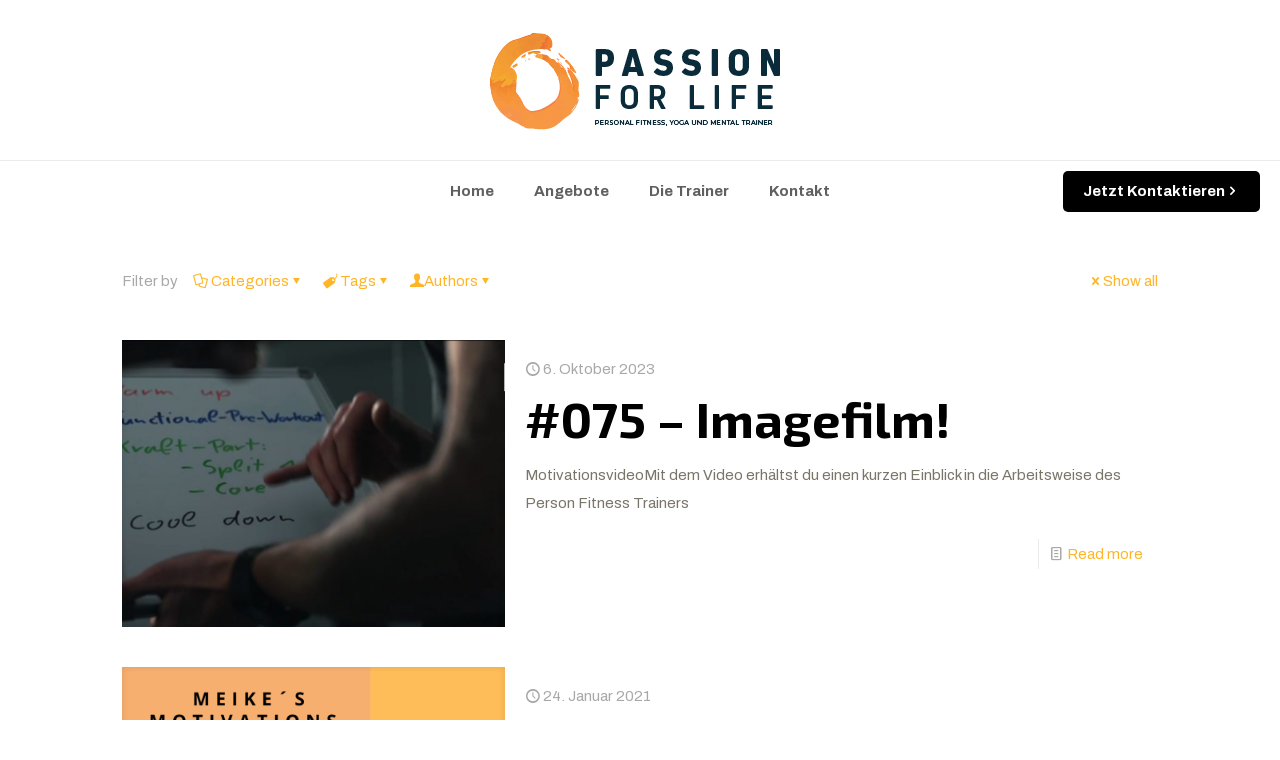

--- FILE ---
content_type: text/html; charset=utf-8
request_url: https://www.google.com/recaptcha/api2/anchor?ar=1&k=6LcxwCcaAAAAADufyTFM4M4yvth5-QHfSjcvn1jI&co=aHR0cHM6Ly9wYXNzaW9uLWZvci1saWZlLmRlOjQ0Mw..&hl=en&v=PoyoqOPhxBO7pBk68S4YbpHZ&size=invisible&anchor-ms=20000&execute-ms=30000&cb=sz3cfjgzbyz4
body_size: 48750
content:
<!DOCTYPE HTML><html dir="ltr" lang="en"><head><meta http-equiv="Content-Type" content="text/html; charset=UTF-8">
<meta http-equiv="X-UA-Compatible" content="IE=edge">
<title>reCAPTCHA</title>
<style type="text/css">
/* cyrillic-ext */
@font-face {
  font-family: 'Roboto';
  font-style: normal;
  font-weight: 400;
  font-stretch: 100%;
  src: url(//fonts.gstatic.com/s/roboto/v48/KFO7CnqEu92Fr1ME7kSn66aGLdTylUAMa3GUBHMdazTgWw.woff2) format('woff2');
  unicode-range: U+0460-052F, U+1C80-1C8A, U+20B4, U+2DE0-2DFF, U+A640-A69F, U+FE2E-FE2F;
}
/* cyrillic */
@font-face {
  font-family: 'Roboto';
  font-style: normal;
  font-weight: 400;
  font-stretch: 100%;
  src: url(//fonts.gstatic.com/s/roboto/v48/KFO7CnqEu92Fr1ME7kSn66aGLdTylUAMa3iUBHMdazTgWw.woff2) format('woff2');
  unicode-range: U+0301, U+0400-045F, U+0490-0491, U+04B0-04B1, U+2116;
}
/* greek-ext */
@font-face {
  font-family: 'Roboto';
  font-style: normal;
  font-weight: 400;
  font-stretch: 100%;
  src: url(//fonts.gstatic.com/s/roboto/v48/KFO7CnqEu92Fr1ME7kSn66aGLdTylUAMa3CUBHMdazTgWw.woff2) format('woff2');
  unicode-range: U+1F00-1FFF;
}
/* greek */
@font-face {
  font-family: 'Roboto';
  font-style: normal;
  font-weight: 400;
  font-stretch: 100%;
  src: url(//fonts.gstatic.com/s/roboto/v48/KFO7CnqEu92Fr1ME7kSn66aGLdTylUAMa3-UBHMdazTgWw.woff2) format('woff2');
  unicode-range: U+0370-0377, U+037A-037F, U+0384-038A, U+038C, U+038E-03A1, U+03A3-03FF;
}
/* math */
@font-face {
  font-family: 'Roboto';
  font-style: normal;
  font-weight: 400;
  font-stretch: 100%;
  src: url(//fonts.gstatic.com/s/roboto/v48/KFO7CnqEu92Fr1ME7kSn66aGLdTylUAMawCUBHMdazTgWw.woff2) format('woff2');
  unicode-range: U+0302-0303, U+0305, U+0307-0308, U+0310, U+0312, U+0315, U+031A, U+0326-0327, U+032C, U+032F-0330, U+0332-0333, U+0338, U+033A, U+0346, U+034D, U+0391-03A1, U+03A3-03A9, U+03B1-03C9, U+03D1, U+03D5-03D6, U+03F0-03F1, U+03F4-03F5, U+2016-2017, U+2034-2038, U+203C, U+2040, U+2043, U+2047, U+2050, U+2057, U+205F, U+2070-2071, U+2074-208E, U+2090-209C, U+20D0-20DC, U+20E1, U+20E5-20EF, U+2100-2112, U+2114-2115, U+2117-2121, U+2123-214F, U+2190, U+2192, U+2194-21AE, U+21B0-21E5, U+21F1-21F2, U+21F4-2211, U+2213-2214, U+2216-22FF, U+2308-230B, U+2310, U+2319, U+231C-2321, U+2336-237A, U+237C, U+2395, U+239B-23B7, U+23D0, U+23DC-23E1, U+2474-2475, U+25AF, U+25B3, U+25B7, U+25BD, U+25C1, U+25CA, U+25CC, U+25FB, U+266D-266F, U+27C0-27FF, U+2900-2AFF, U+2B0E-2B11, U+2B30-2B4C, U+2BFE, U+3030, U+FF5B, U+FF5D, U+1D400-1D7FF, U+1EE00-1EEFF;
}
/* symbols */
@font-face {
  font-family: 'Roboto';
  font-style: normal;
  font-weight: 400;
  font-stretch: 100%;
  src: url(//fonts.gstatic.com/s/roboto/v48/KFO7CnqEu92Fr1ME7kSn66aGLdTylUAMaxKUBHMdazTgWw.woff2) format('woff2');
  unicode-range: U+0001-000C, U+000E-001F, U+007F-009F, U+20DD-20E0, U+20E2-20E4, U+2150-218F, U+2190, U+2192, U+2194-2199, U+21AF, U+21E6-21F0, U+21F3, U+2218-2219, U+2299, U+22C4-22C6, U+2300-243F, U+2440-244A, U+2460-24FF, U+25A0-27BF, U+2800-28FF, U+2921-2922, U+2981, U+29BF, U+29EB, U+2B00-2BFF, U+4DC0-4DFF, U+FFF9-FFFB, U+10140-1018E, U+10190-1019C, U+101A0, U+101D0-101FD, U+102E0-102FB, U+10E60-10E7E, U+1D2C0-1D2D3, U+1D2E0-1D37F, U+1F000-1F0FF, U+1F100-1F1AD, U+1F1E6-1F1FF, U+1F30D-1F30F, U+1F315, U+1F31C, U+1F31E, U+1F320-1F32C, U+1F336, U+1F378, U+1F37D, U+1F382, U+1F393-1F39F, U+1F3A7-1F3A8, U+1F3AC-1F3AF, U+1F3C2, U+1F3C4-1F3C6, U+1F3CA-1F3CE, U+1F3D4-1F3E0, U+1F3ED, U+1F3F1-1F3F3, U+1F3F5-1F3F7, U+1F408, U+1F415, U+1F41F, U+1F426, U+1F43F, U+1F441-1F442, U+1F444, U+1F446-1F449, U+1F44C-1F44E, U+1F453, U+1F46A, U+1F47D, U+1F4A3, U+1F4B0, U+1F4B3, U+1F4B9, U+1F4BB, U+1F4BF, U+1F4C8-1F4CB, U+1F4D6, U+1F4DA, U+1F4DF, U+1F4E3-1F4E6, U+1F4EA-1F4ED, U+1F4F7, U+1F4F9-1F4FB, U+1F4FD-1F4FE, U+1F503, U+1F507-1F50B, U+1F50D, U+1F512-1F513, U+1F53E-1F54A, U+1F54F-1F5FA, U+1F610, U+1F650-1F67F, U+1F687, U+1F68D, U+1F691, U+1F694, U+1F698, U+1F6AD, U+1F6B2, U+1F6B9-1F6BA, U+1F6BC, U+1F6C6-1F6CF, U+1F6D3-1F6D7, U+1F6E0-1F6EA, U+1F6F0-1F6F3, U+1F6F7-1F6FC, U+1F700-1F7FF, U+1F800-1F80B, U+1F810-1F847, U+1F850-1F859, U+1F860-1F887, U+1F890-1F8AD, U+1F8B0-1F8BB, U+1F8C0-1F8C1, U+1F900-1F90B, U+1F93B, U+1F946, U+1F984, U+1F996, U+1F9E9, U+1FA00-1FA6F, U+1FA70-1FA7C, U+1FA80-1FA89, U+1FA8F-1FAC6, U+1FACE-1FADC, U+1FADF-1FAE9, U+1FAF0-1FAF8, U+1FB00-1FBFF;
}
/* vietnamese */
@font-face {
  font-family: 'Roboto';
  font-style: normal;
  font-weight: 400;
  font-stretch: 100%;
  src: url(//fonts.gstatic.com/s/roboto/v48/KFO7CnqEu92Fr1ME7kSn66aGLdTylUAMa3OUBHMdazTgWw.woff2) format('woff2');
  unicode-range: U+0102-0103, U+0110-0111, U+0128-0129, U+0168-0169, U+01A0-01A1, U+01AF-01B0, U+0300-0301, U+0303-0304, U+0308-0309, U+0323, U+0329, U+1EA0-1EF9, U+20AB;
}
/* latin-ext */
@font-face {
  font-family: 'Roboto';
  font-style: normal;
  font-weight: 400;
  font-stretch: 100%;
  src: url(//fonts.gstatic.com/s/roboto/v48/KFO7CnqEu92Fr1ME7kSn66aGLdTylUAMa3KUBHMdazTgWw.woff2) format('woff2');
  unicode-range: U+0100-02BA, U+02BD-02C5, U+02C7-02CC, U+02CE-02D7, U+02DD-02FF, U+0304, U+0308, U+0329, U+1D00-1DBF, U+1E00-1E9F, U+1EF2-1EFF, U+2020, U+20A0-20AB, U+20AD-20C0, U+2113, U+2C60-2C7F, U+A720-A7FF;
}
/* latin */
@font-face {
  font-family: 'Roboto';
  font-style: normal;
  font-weight: 400;
  font-stretch: 100%;
  src: url(//fonts.gstatic.com/s/roboto/v48/KFO7CnqEu92Fr1ME7kSn66aGLdTylUAMa3yUBHMdazQ.woff2) format('woff2');
  unicode-range: U+0000-00FF, U+0131, U+0152-0153, U+02BB-02BC, U+02C6, U+02DA, U+02DC, U+0304, U+0308, U+0329, U+2000-206F, U+20AC, U+2122, U+2191, U+2193, U+2212, U+2215, U+FEFF, U+FFFD;
}
/* cyrillic-ext */
@font-face {
  font-family: 'Roboto';
  font-style: normal;
  font-weight: 500;
  font-stretch: 100%;
  src: url(//fonts.gstatic.com/s/roboto/v48/KFO7CnqEu92Fr1ME7kSn66aGLdTylUAMa3GUBHMdazTgWw.woff2) format('woff2');
  unicode-range: U+0460-052F, U+1C80-1C8A, U+20B4, U+2DE0-2DFF, U+A640-A69F, U+FE2E-FE2F;
}
/* cyrillic */
@font-face {
  font-family: 'Roboto';
  font-style: normal;
  font-weight: 500;
  font-stretch: 100%;
  src: url(//fonts.gstatic.com/s/roboto/v48/KFO7CnqEu92Fr1ME7kSn66aGLdTylUAMa3iUBHMdazTgWw.woff2) format('woff2');
  unicode-range: U+0301, U+0400-045F, U+0490-0491, U+04B0-04B1, U+2116;
}
/* greek-ext */
@font-face {
  font-family: 'Roboto';
  font-style: normal;
  font-weight: 500;
  font-stretch: 100%;
  src: url(//fonts.gstatic.com/s/roboto/v48/KFO7CnqEu92Fr1ME7kSn66aGLdTylUAMa3CUBHMdazTgWw.woff2) format('woff2');
  unicode-range: U+1F00-1FFF;
}
/* greek */
@font-face {
  font-family: 'Roboto';
  font-style: normal;
  font-weight: 500;
  font-stretch: 100%;
  src: url(//fonts.gstatic.com/s/roboto/v48/KFO7CnqEu92Fr1ME7kSn66aGLdTylUAMa3-UBHMdazTgWw.woff2) format('woff2');
  unicode-range: U+0370-0377, U+037A-037F, U+0384-038A, U+038C, U+038E-03A1, U+03A3-03FF;
}
/* math */
@font-face {
  font-family: 'Roboto';
  font-style: normal;
  font-weight: 500;
  font-stretch: 100%;
  src: url(//fonts.gstatic.com/s/roboto/v48/KFO7CnqEu92Fr1ME7kSn66aGLdTylUAMawCUBHMdazTgWw.woff2) format('woff2');
  unicode-range: U+0302-0303, U+0305, U+0307-0308, U+0310, U+0312, U+0315, U+031A, U+0326-0327, U+032C, U+032F-0330, U+0332-0333, U+0338, U+033A, U+0346, U+034D, U+0391-03A1, U+03A3-03A9, U+03B1-03C9, U+03D1, U+03D5-03D6, U+03F0-03F1, U+03F4-03F5, U+2016-2017, U+2034-2038, U+203C, U+2040, U+2043, U+2047, U+2050, U+2057, U+205F, U+2070-2071, U+2074-208E, U+2090-209C, U+20D0-20DC, U+20E1, U+20E5-20EF, U+2100-2112, U+2114-2115, U+2117-2121, U+2123-214F, U+2190, U+2192, U+2194-21AE, U+21B0-21E5, U+21F1-21F2, U+21F4-2211, U+2213-2214, U+2216-22FF, U+2308-230B, U+2310, U+2319, U+231C-2321, U+2336-237A, U+237C, U+2395, U+239B-23B7, U+23D0, U+23DC-23E1, U+2474-2475, U+25AF, U+25B3, U+25B7, U+25BD, U+25C1, U+25CA, U+25CC, U+25FB, U+266D-266F, U+27C0-27FF, U+2900-2AFF, U+2B0E-2B11, U+2B30-2B4C, U+2BFE, U+3030, U+FF5B, U+FF5D, U+1D400-1D7FF, U+1EE00-1EEFF;
}
/* symbols */
@font-face {
  font-family: 'Roboto';
  font-style: normal;
  font-weight: 500;
  font-stretch: 100%;
  src: url(//fonts.gstatic.com/s/roboto/v48/KFO7CnqEu92Fr1ME7kSn66aGLdTylUAMaxKUBHMdazTgWw.woff2) format('woff2');
  unicode-range: U+0001-000C, U+000E-001F, U+007F-009F, U+20DD-20E0, U+20E2-20E4, U+2150-218F, U+2190, U+2192, U+2194-2199, U+21AF, U+21E6-21F0, U+21F3, U+2218-2219, U+2299, U+22C4-22C6, U+2300-243F, U+2440-244A, U+2460-24FF, U+25A0-27BF, U+2800-28FF, U+2921-2922, U+2981, U+29BF, U+29EB, U+2B00-2BFF, U+4DC0-4DFF, U+FFF9-FFFB, U+10140-1018E, U+10190-1019C, U+101A0, U+101D0-101FD, U+102E0-102FB, U+10E60-10E7E, U+1D2C0-1D2D3, U+1D2E0-1D37F, U+1F000-1F0FF, U+1F100-1F1AD, U+1F1E6-1F1FF, U+1F30D-1F30F, U+1F315, U+1F31C, U+1F31E, U+1F320-1F32C, U+1F336, U+1F378, U+1F37D, U+1F382, U+1F393-1F39F, U+1F3A7-1F3A8, U+1F3AC-1F3AF, U+1F3C2, U+1F3C4-1F3C6, U+1F3CA-1F3CE, U+1F3D4-1F3E0, U+1F3ED, U+1F3F1-1F3F3, U+1F3F5-1F3F7, U+1F408, U+1F415, U+1F41F, U+1F426, U+1F43F, U+1F441-1F442, U+1F444, U+1F446-1F449, U+1F44C-1F44E, U+1F453, U+1F46A, U+1F47D, U+1F4A3, U+1F4B0, U+1F4B3, U+1F4B9, U+1F4BB, U+1F4BF, U+1F4C8-1F4CB, U+1F4D6, U+1F4DA, U+1F4DF, U+1F4E3-1F4E6, U+1F4EA-1F4ED, U+1F4F7, U+1F4F9-1F4FB, U+1F4FD-1F4FE, U+1F503, U+1F507-1F50B, U+1F50D, U+1F512-1F513, U+1F53E-1F54A, U+1F54F-1F5FA, U+1F610, U+1F650-1F67F, U+1F687, U+1F68D, U+1F691, U+1F694, U+1F698, U+1F6AD, U+1F6B2, U+1F6B9-1F6BA, U+1F6BC, U+1F6C6-1F6CF, U+1F6D3-1F6D7, U+1F6E0-1F6EA, U+1F6F0-1F6F3, U+1F6F7-1F6FC, U+1F700-1F7FF, U+1F800-1F80B, U+1F810-1F847, U+1F850-1F859, U+1F860-1F887, U+1F890-1F8AD, U+1F8B0-1F8BB, U+1F8C0-1F8C1, U+1F900-1F90B, U+1F93B, U+1F946, U+1F984, U+1F996, U+1F9E9, U+1FA00-1FA6F, U+1FA70-1FA7C, U+1FA80-1FA89, U+1FA8F-1FAC6, U+1FACE-1FADC, U+1FADF-1FAE9, U+1FAF0-1FAF8, U+1FB00-1FBFF;
}
/* vietnamese */
@font-face {
  font-family: 'Roboto';
  font-style: normal;
  font-weight: 500;
  font-stretch: 100%;
  src: url(//fonts.gstatic.com/s/roboto/v48/KFO7CnqEu92Fr1ME7kSn66aGLdTylUAMa3OUBHMdazTgWw.woff2) format('woff2');
  unicode-range: U+0102-0103, U+0110-0111, U+0128-0129, U+0168-0169, U+01A0-01A1, U+01AF-01B0, U+0300-0301, U+0303-0304, U+0308-0309, U+0323, U+0329, U+1EA0-1EF9, U+20AB;
}
/* latin-ext */
@font-face {
  font-family: 'Roboto';
  font-style: normal;
  font-weight: 500;
  font-stretch: 100%;
  src: url(//fonts.gstatic.com/s/roboto/v48/KFO7CnqEu92Fr1ME7kSn66aGLdTylUAMa3KUBHMdazTgWw.woff2) format('woff2');
  unicode-range: U+0100-02BA, U+02BD-02C5, U+02C7-02CC, U+02CE-02D7, U+02DD-02FF, U+0304, U+0308, U+0329, U+1D00-1DBF, U+1E00-1E9F, U+1EF2-1EFF, U+2020, U+20A0-20AB, U+20AD-20C0, U+2113, U+2C60-2C7F, U+A720-A7FF;
}
/* latin */
@font-face {
  font-family: 'Roboto';
  font-style: normal;
  font-weight: 500;
  font-stretch: 100%;
  src: url(//fonts.gstatic.com/s/roboto/v48/KFO7CnqEu92Fr1ME7kSn66aGLdTylUAMa3yUBHMdazQ.woff2) format('woff2');
  unicode-range: U+0000-00FF, U+0131, U+0152-0153, U+02BB-02BC, U+02C6, U+02DA, U+02DC, U+0304, U+0308, U+0329, U+2000-206F, U+20AC, U+2122, U+2191, U+2193, U+2212, U+2215, U+FEFF, U+FFFD;
}
/* cyrillic-ext */
@font-face {
  font-family: 'Roboto';
  font-style: normal;
  font-weight: 900;
  font-stretch: 100%;
  src: url(//fonts.gstatic.com/s/roboto/v48/KFO7CnqEu92Fr1ME7kSn66aGLdTylUAMa3GUBHMdazTgWw.woff2) format('woff2');
  unicode-range: U+0460-052F, U+1C80-1C8A, U+20B4, U+2DE0-2DFF, U+A640-A69F, U+FE2E-FE2F;
}
/* cyrillic */
@font-face {
  font-family: 'Roboto';
  font-style: normal;
  font-weight: 900;
  font-stretch: 100%;
  src: url(//fonts.gstatic.com/s/roboto/v48/KFO7CnqEu92Fr1ME7kSn66aGLdTylUAMa3iUBHMdazTgWw.woff2) format('woff2');
  unicode-range: U+0301, U+0400-045F, U+0490-0491, U+04B0-04B1, U+2116;
}
/* greek-ext */
@font-face {
  font-family: 'Roboto';
  font-style: normal;
  font-weight: 900;
  font-stretch: 100%;
  src: url(//fonts.gstatic.com/s/roboto/v48/KFO7CnqEu92Fr1ME7kSn66aGLdTylUAMa3CUBHMdazTgWw.woff2) format('woff2');
  unicode-range: U+1F00-1FFF;
}
/* greek */
@font-face {
  font-family: 'Roboto';
  font-style: normal;
  font-weight: 900;
  font-stretch: 100%;
  src: url(//fonts.gstatic.com/s/roboto/v48/KFO7CnqEu92Fr1ME7kSn66aGLdTylUAMa3-UBHMdazTgWw.woff2) format('woff2');
  unicode-range: U+0370-0377, U+037A-037F, U+0384-038A, U+038C, U+038E-03A1, U+03A3-03FF;
}
/* math */
@font-face {
  font-family: 'Roboto';
  font-style: normal;
  font-weight: 900;
  font-stretch: 100%;
  src: url(//fonts.gstatic.com/s/roboto/v48/KFO7CnqEu92Fr1ME7kSn66aGLdTylUAMawCUBHMdazTgWw.woff2) format('woff2');
  unicode-range: U+0302-0303, U+0305, U+0307-0308, U+0310, U+0312, U+0315, U+031A, U+0326-0327, U+032C, U+032F-0330, U+0332-0333, U+0338, U+033A, U+0346, U+034D, U+0391-03A1, U+03A3-03A9, U+03B1-03C9, U+03D1, U+03D5-03D6, U+03F0-03F1, U+03F4-03F5, U+2016-2017, U+2034-2038, U+203C, U+2040, U+2043, U+2047, U+2050, U+2057, U+205F, U+2070-2071, U+2074-208E, U+2090-209C, U+20D0-20DC, U+20E1, U+20E5-20EF, U+2100-2112, U+2114-2115, U+2117-2121, U+2123-214F, U+2190, U+2192, U+2194-21AE, U+21B0-21E5, U+21F1-21F2, U+21F4-2211, U+2213-2214, U+2216-22FF, U+2308-230B, U+2310, U+2319, U+231C-2321, U+2336-237A, U+237C, U+2395, U+239B-23B7, U+23D0, U+23DC-23E1, U+2474-2475, U+25AF, U+25B3, U+25B7, U+25BD, U+25C1, U+25CA, U+25CC, U+25FB, U+266D-266F, U+27C0-27FF, U+2900-2AFF, U+2B0E-2B11, U+2B30-2B4C, U+2BFE, U+3030, U+FF5B, U+FF5D, U+1D400-1D7FF, U+1EE00-1EEFF;
}
/* symbols */
@font-face {
  font-family: 'Roboto';
  font-style: normal;
  font-weight: 900;
  font-stretch: 100%;
  src: url(//fonts.gstatic.com/s/roboto/v48/KFO7CnqEu92Fr1ME7kSn66aGLdTylUAMaxKUBHMdazTgWw.woff2) format('woff2');
  unicode-range: U+0001-000C, U+000E-001F, U+007F-009F, U+20DD-20E0, U+20E2-20E4, U+2150-218F, U+2190, U+2192, U+2194-2199, U+21AF, U+21E6-21F0, U+21F3, U+2218-2219, U+2299, U+22C4-22C6, U+2300-243F, U+2440-244A, U+2460-24FF, U+25A0-27BF, U+2800-28FF, U+2921-2922, U+2981, U+29BF, U+29EB, U+2B00-2BFF, U+4DC0-4DFF, U+FFF9-FFFB, U+10140-1018E, U+10190-1019C, U+101A0, U+101D0-101FD, U+102E0-102FB, U+10E60-10E7E, U+1D2C0-1D2D3, U+1D2E0-1D37F, U+1F000-1F0FF, U+1F100-1F1AD, U+1F1E6-1F1FF, U+1F30D-1F30F, U+1F315, U+1F31C, U+1F31E, U+1F320-1F32C, U+1F336, U+1F378, U+1F37D, U+1F382, U+1F393-1F39F, U+1F3A7-1F3A8, U+1F3AC-1F3AF, U+1F3C2, U+1F3C4-1F3C6, U+1F3CA-1F3CE, U+1F3D4-1F3E0, U+1F3ED, U+1F3F1-1F3F3, U+1F3F5-1F3F7, U+1F408, U+1F415, U+1F41F, U+1F426, U+1F43F, U+1F441-1F442, U+1F444, U+1F446-1F449, U+1F44C-1F44E, U+1F453, U+1F46A, U+1F47D, U+1F4A3, U+1F4B0, U+1F4B3, U+1F4B9, U+1F4BB, U+1F4BF, U+1F4C8-1F4CB, U+1F4D6, U+1F4DA, U+1F4DF, U+1F4E3-1F4E6, U+1F4EA-1F4ED, U+1F4F7, U+1F4F9-1F4FB, U+1F4FD-1F4FE, U+1F503, U+1F507-1F50B, U+1F50D, U+1F512-1F513, U+1F53E-1F54A, U+1F54F-1F5FA, U+1F610, U+1F650-1F67F, U+1F687, U+1F68D, U+1F691, U+1F694, U+1F698, U+1F6AD, U+1F6B2, U+1F6B9-1F6BA, U+1F6BC, U+1F6C6-1F6CF, U+1F6D3-1F6D7, U+1F6E0-1F6EA, U+1F6F0-1F6F3, U+1F6F7-1F6FC, U+1F700-1F7FF, U+1F800-1F80B, U+1F810-1F847, U+1F850-1F859, U+1F860-1F887, U+1F890-1F8AD, U+1F8B0-1F8BB, U+1F8C0-1F8C1, U+1F900-1F90B, U+1F93B, U+1F946, U+1F984, U+1F996, U+1F9E9, U+1FA00-1FA6F, U+1FA70-1FA7C, U+1FA80-1FA89, U+1FA8F-1FAC6, U+1FACE-1FADC, U+1FADF-1FAE9, U+1FAF0-1FAF8, U+1FB00-1FBFF;
}
/* vietnamese */
@font-face {
  font-family: 'Roboto';
  font-style: normal;
  font-weight: 900;
  font-stretch: 100%;
  src: url(//fonts.gstatic.com/s/roboto/v48/KFO7CnqEu92Fr1ME7kSn66aGLdTylUAMa3OUBHMdazTgWw.woff2) format('woff2');
  unicode-range: U+0102-0103, U+0110-0111, U+0128-0129, U+0168-0169, U+01A0-01A1, U+01AF-01B0, U+0300-0301, U+0303-0304, U+0308-0309, U+0323, U+0329, U+1EA0-1EF9, U+20AB;
}
/* latin-ext */
@font-face {
  font-family: 'Roboto';
  font-style: normal;
  font-weight: 900;
  font-stretch: 100%;
  src: url(//fonts.gstatic.com/s/roboto/v48/KFO7CnqEu92Fr1ME7kSn66aGLdTylUAMa3KUBHMdazTgWw.woff2) format('woff2');
  unicode-range: U+0100-02BA, U+02BD-02C5, U+02C7-02CC, U+02CE-02D7, U+02DD-02FF, U+0304, U+0308, U+0329, U+1D00-1DBF, U+1E00-1E9F, U+1EF2-1EFF, U+2020, U+20A0-20AB, U+20AD-20C0, U+2113, U+2C60-2C7F, U+A720-A7FF;
}
/* latin */
@font-face {
  font-family: 'Roboto';
  font-style: normal;
  font-weight: 900;
  font-stretch: 100%;
  src: url(//fonts.gstatic.com/s/roboto/v48/KFO7CnqEu92Fr1ME7kSn66aGLdTylUAMa3yUBHMdazQ.woff2) format('woff2');
  unicode-range: U+0000-00FF, U+0131, U+0152-0153, U+02BB-02BC, U+02C6, U+02DA, U+02DC, U+0304, U+0308, U+0329, U+2000-206F, U+20AC, U+2122, U+2191, U+2193, U+2212, U+2215, U+FEFF, U+FFFD;
}

</style>
<link rel="stylesheet" type="text/css" href="https://www.gstatic.com/recaptcha/releases/PoyoqOPhxBO7pBk68S4YbpHZ/styles__ltr.css">
<script nonce="BlmCMZhZ2d1XoDEia2d8zw" type="text/javascript">window['__recaptcha_api'] = 'https://www.google.com/recaptcha/api2/';</script>
<script type="text/javascript" src="https://www.gstatic.com/recaptcha/releases/PoyoqOPhxBO7pBk68S4YbpHZ/recaptcha__en.js" nonce="BlmCMZhZ2d1XoDEia2d8zw">
      
    </script></head>
<body><div id="rc-anchor-alert" class="rc-anchor-alert"></div>
<input type="hidden" id="recaptcha-token" value="[base64]">
<script type="text/javascript" nonce="BlmCMZhZ2d1XoDEia2d8zw">
      recaptcha.anchor.Main.init("[\x22ainput\x22,[\x22bgdata\x22,\x22\x22,\[base64]/[base64]/[base64]/bmV3IHJbeF0oY1swXSk6RT09Mj9uZXcgclt4XShjWzBdLGNbMV0pOkU9PTM/bmV3IHJbeF0oY1swXSxjWzFdLGNbMl0pOkU9PTQ/[base64]/[base64]/[base64]/[base64]/[base64]/[base64]/[base64]/[base64]\x22,\[base64]\\u003d\\u003d\x22,\x22GcOhw7zDhMOMYgLDrcO5wpDCkcOcb8KiwpDDqMOxw71pwpwGDQsUw41GVlUDZj/[base64]/DlHdFw6gZwqnDpRARwpjDncKyYzDDr8OeC8OfCxU+P1vCqjt6wrLDssOYSsOZwp/[base64]/DqQDDrMKowrR4I8OXwpvCpMOpSwwdw4lRRAMyw7EuJMKCw51Swp5qwpUDSsKICsKUwqBvWgRXBEjCvCJgDXnDqMKQBsKTIcOHNcK2G2A2w5IDeAPDuGzCgcOcwprDlsOMwoxJIlvDl8O+NljDoAhYNX58JsKJJMKuYMK/[base64]/CsmQyazx8DxfDg8O6w6jDh8KXw7pKbMOOf3F9wrPDthFww7fDr8K7GSbDqsKqwoIVIEPCpSNFw6gmwr7Csko+Q8ONfkxmw7QcBMK7woUYwo1/ccOAf8OIw75nAzrDtEPCucKAOcKYGMKHIsKFw5vCgcKCwoAww5DDo14Hw7/DjAvCuWV3w7EfEcKVHi/CvcOwwoDDo8O7T8KdWMK2B10+w6BMwroHPcOfw53DgVbDojhXCMK6PsKzworCjMKwworCrMOywoPCvsKyZMOUMjkRN8KwF3nDl8OGw7w0eT4yJmvDisKIw63Dgz19w4xdw6Y/cATCgcOSw6jCmMKfwplRKMKIworDgmvDt8KeIy4DwpbDtnIJJcOzw7Ydw7MWScKLRhdUTXFdw4ZtwqHCmBgFw7TCvcKBAEPDlsK+w5XDh8Omwp7CscKPwptywpdlw5PDuHxQwqvDm1w/w7zDicKuwppcwp7CpDYYwpnCqknCm8KMwqMlw7FbcsOdOwFYwoHDizfCqF3DoF/[base64]/[base64]/wqp9w600w4/CiB/DjRTCuXLCvMOhNMK4w4xWwrzDuMKkCcOZDDEIFsOoRB5sUcO/[base64]/dWfDvsOsaChNwo7DkMKBwpsMw5/Cphs7w7Mnwo1SRXbDpiQuw5/DtMO/LcKkw6Z/FiZGBzHDsMK2O1HCgcOREHpMwpLClVJww43DvMOOX8O9w4/Ci8Ofdl8EA8OFwp4RdcOlZn0nEcO/[base64]/DssOawpd+wrjCqcOFUMKYwo5RQ8O9w5HCmCUUK8KOwp02w5QvwpfDmcKhwoldOcKKeMKDwqvDmw/ClW/DuFpwaTQKIV7CosKNAMO+DUxeFGXDrhVTJQ8mwrIXU1nDjCo4HSrCgwdOwrVbwq9VPcOFQcOVwpLDrcOqYsK8w608MRUdYcKIwpjDs8OuwpVyw4kmwo/DqcKpXMK5woUDSsKDwrECw7HDucO9w5JAIMKiAMOVQsOMw7N0w59uw5x7w6vClisNwrbDu8KAw7FTNsKcNALChMKiSjvDiAPDg8K9wq/DrSs0w6fCtcOZFsOjUMOGwpY8fG5bw7nDt8OdwqM9TGLDp8KLwrzCu2gIw77DtcOkC3nDmsOiIxLCmsO8MjvCk1c8wrvCsi/DompMw7pIZcKld2J5wpvCpsKEw4/Dr8KPw6DDqmFHFMKMw4rChMKGNkpaw4vDqGBtwp3DmE4QwofDn8OUVnzDqEfCscK/HGlwwpXCs8OMw54LwrLCgcOIwo4hw7bCtMKjKg5AKwhDCsKmw7XDtX4Dw7oQBEvDosO3fMOcHsO/[base64]/Dq1XDoMOFOcKMBsOvH8KxwpHDtMK8wrjClwjCuxgEAFdidFDDicOgWMObAsK8JsKZw4kXfUdUVjTDmQ3Dsw5hwq/DtXtsWMKxwrjDhcKCwqptwp9LwqHDtMKxwr7CusOlCcK/w6nDl8Oawr4NUgzCs8KJwq7CucO6bjvCqsO7wrbCg8K9GQTCvix5woQMN8Kmw6fCggB7w4B+XsO+eScGTis7wqjDuB1wFcONccOAPUw+DjhlC8Kbw6XDhsO7LMKABSI2MkXCjjJLeTPCqMK9woDCpl7CqHTDtMORwrzCmiXDgTnCp8OOFMKHIcKAwp/CicOvPMKSbMKAw5rChR3Cj2zCt2Icw4XCuMOFKU57wq/[base64]/CtH4RwqPDg8KQF8KjwrgQwoYoN24RwpATFMKcw40IIGkqw4AYwrfDkhjCisKRGjwtw5rCpwRZJ8OtwqnDhcOUwqHCiXjDhcK3eR5AwpnDkz99GcO5wpx9w5bCtsOYw7g/w4EwwrbDslFrV2jCtcOSJVVSw4nDvsKgBBF/[base64]/w4jChlTDhzrDthtNf8KgGnwmTQNaCsK2dsOlw7rCn3jDmcK2w5McwoPDpgTCjcOlc8OlW8OVL3NGVUcGw7wEXX3CrsKBVWszw5HDnFFcYMOdZE7DlDzDkGppCsODIGjDtsKTwp3DmFUdwpHDpQJJYMOHAAR+R37DsMOxwqARJG/[base64]/wp4hIDRCw5Vdwrd5C8O2XUYZwq3DpsOww6/[base64]/[base64]/CrB9vw7PDmXfCjBXCkcOvw4HDqcOhwo0bw74sBy06wootXDtpw73DnMOrL8Kzw7fCssKSw5wUO8KeKBpmw7IJPcKRw48uw6tjIMKfw7hjwoUMwqLCucK/NTnDsh3Co8O4w4DCr3JgP8O8w7/DhCkKEFvDmGsIw6E/[base64]/w5jCjcKOBEYDb8KOfDrDugfClCjCnsKvacKww5rDocOvU0nChMKGw7cnJ8K4w4zDk2rCkcKkLSvDlmfCjRnDhW7Dk8OLw7lQw7DCuQnCmFlGwq8Aw5gJdcKGeMKdw6t8wqBAwrLCn07Cr1YUw6PDmyjClEnDsBQBwpvDgsKjw7RaSSHDsQzChMOiw64gw5nDncKUwo/ChWjCmMOVw7zDjsOsw60aJj7CrXDDrQMECRjDolt5w5g/w4zCn13Cl13DrcKjwo/CvnwpwpXCu8Ouw4swQ8K3wp0fNVPDvF56WMKqw7EUw5zCkcO6wr/DlMOjJi7Cm8Onwq3CrgzDg8KgOcKmw6fClcKdwobCnxMaZsK9b3cqw6ddwrV9w5Iww65Zw4jDn0Q9GMO5wq55w7ldM28KwpHDvA3Dg8KKwpjCghXDr8Odw6XDt8OWb1RvAUtWEHcaF8ORw5TCh8KDw4hpMgUvGMKWwqgna1XDuVBEZxrDhyZdFAguwp/[base64]/[base64]/[base64]/DsMKGw6xmUh5fWcODNRx/QcKXw5pSacOwPMOIdMK5fzrDgWRpLsKUw6pfwoTDlcK3wpjDiMKNTwElwqZBOcOowrXDrsOOGcKEDsKTw4Vlw4NpwpjDuVzDv8OsE2JGQHnDpnzCiUMnT1B/[base64]/CvMOVXMOpwrwgw7jDlsKVN2XCk8KPbsOrdGVXE8OVFmvDqTpAw6/CpwzDi2PCuA/DsRTDnkoYwonDojTDtMKkGRMZccKTwpNLw6R+w5vDpTEAw5h4BMKKXSjCl8KQa8O9XTzCnzDDulVYGjRSWMODLsO3w7smw4Z7O8ODwoTDl0cEOBLDl8KnwpcfAMOcH2LDnsOUwp/CicKmw6BYw4lfAXthIkbClEbClnjDj3rCiMKzP8KhacOZIEvDrcO1DjjDin5AUn3Dm8OJbcOmwrdQAGksFcOqfcKJw7csEMObw5fDomQVFirCtBV1wqkJwq/[base64]/[base64]/LFUoYWjDrMKYw5xlw6bDqDLClETCuljDun5SwpvDs8O/w40ffMKww63CqcOHw5c+csOtwoDDusKFE8OXX8Odw5V/Nh1Iwq/Dp07DucOsfcO7wp0UwqBBQ8OzNMOQw7U7w4oxFD/DriNYw7PCvDkFw7UqNALChcKzw43Dp3/[base64]/Tg9Mw49vwoHCkMKlw40qUcOcOMOiwrEVw57Co8KPwrxiZ8KKTsOjOy/CqsKFw4lHw7ZlZTt1QsKMw71mw7Yjw4QLKMOww4ogw6x4bMOuJcOzw4kmwpLCkHDCpcKpw5vDhcOGMi5ibMKobGrCtcKOwpYywqLClsOGS8KzwrrCu8KQwr8/AMOSw4MqRxXDrxs+ecKFw6XDq8Okw68UAyLDug/CjcKebEDDj21vG8KzfzrCnsOUDMOHE8O0w7VzHcKqwoXCrsKOwpHDtyMfLxXDjSQZw68zw6cERMOlwrLCqcK1w4Zgw6vCumMlw6zCn8K/[base64]/w6nDlsOSHFPCo8Ouw4vCtjQEAFxfw7ZIJMKafxrCvjrDjsKgPcKFBsO6wovDhRPClsOnZMKSwrHCgcKZJ8O2wqNtw7bDhwxefMKPwo5OPQ3CpmfDjcKhwrXDoMOgwqlqwrzChVRBMsOfw6VqwqR7w7xxw5bCpcKFCcKTwoPDpcKFd3goYS/DkW1PIsKiwqVSd0Y9UVjDsX/DlsKzw7wwGcODw7oeRsOEw4HDg8KpcMKGwpVwwq5ewrfCo0/[base64]/CiHLCtsOaE8OFw4/CjjwZwo09wo1gw5dGw6HDl1TDnSnDo2lowr/CkMO1w5fCigzCqsOXwqbDgkHCq0HDoA3DoMKYREDDmUHDl8O+wqDDhsK8HsKBGMK4EsOzQsOpw6jCv8KLwpPClEx+N2EdEWgTK8OYNsONwq3CsMO+w4B8w7fDqEE2JMKzci9KFsKfUVAXw78KwrQ9EMONYsO/GsKAKcOOO8KPwoo6WXLDtsOOw4AhfcKgwrRHw4rCn1HCgMOWwojCtcKFw5LDmcOBw4QRwrN8W8OVwpVrSRbDgcOrN8KVwr8uwpvCsEfCrMKYw4vDpAjDv8KKcjEDw4HDgDMNXTN9VgpGUhRZwpbDo3h3I8OdbcOuViIIOMKBwqPDvxRMen/DkCJIcCYKF1jCvyXDuCbDlR/Dv8KjWMKXT8KaTsKAYsOZEWlWOEZ/aMKhSU9Hw7nDjMOwPcKDw7gtw59mwoLDncOjw51rwonDrEXDgcOpcsKdw4VYGAxWGj/[base64]/[base64]/w5h/BnTCmgTColl/wpNDwqt8w6hfdWRQwrYqLsOVw4sDwqVyGFTCvMO+w6vDo8OXwr8YeSDDmw8oN8OFaMOTw7EmwprCr8OjNcOzw5XDiUHDuAvCjHTCpQzDjMKhF3XDqRdwGFTCn8O1wobDl8OgwqHCgMOxwq/Dsj1FTQxBw5bDsTpIb38HNnlvWsKSwo7CpRsWwpPDrihRwrZyZsK3BMOewoXCucO3WDzDvcKbNlkGwr3DicONGwkcw512VcOUwo/[base64]/DmcOmcgnCsMKsYGPDkj3DrADDhsOVwpfClsO6fMKVY8Ojw4MzEcOKHMKdw4gPSHvDqETDrsOHw4zDon4tPcKPw6gHST01bTsLw4/[base64]/CgcOvHMKZw7pXYiDDm8ORJ8KBwo4Zw5AZw4DDncOqwoIMw47Dp8KGw4ZOw4jDo8KCwpvCi8K+w5VSLEPDjMOPIsOkwqbDqF52w6jDpw5kwrQrwoAZIMKaw7IDwqNww73DjUxtwpvCscOnRkDDiBkgORsgw5BNa8K5TS5Ew4hkw7fCtcO4KcOMG8OafB/DmMK/bDPCv8KAenk6P8OUw67DogLDq0o3JcKtcEDCicKaYiNSRMOgw4XCuMO2PlQjwqrDlQTDucK1wpTClMK+w7ARwrfCgDQPw5h0w5dFw608WCjCgsOfwo1twqZfN20Lw7w8B8OWwqXDvTleJcOjUMKSOMKUw4rDu8ORJ8KTAsKsw7TCpQ/Ctn3ClD/DqcKMwqPCtsOkJ1rDs1tzcMOJw7TDmmpbeCZ6fkRISsOSwrF+LDY+AhdCw5wVw5IUwoVSH8K1wr0yDcOJwrw6wrnDnMO2PkcIGz7Cijphw5/CkMKQF2gEw7lvDMKYw5rCq3bDsyd0w5oOFsOJH8KGP3HDmirDj8ODwrTDgMKAcD1xW2x8w6cUw70Lw4jDv8OFC2XCjcKgwqBcGzxTw75tw5vCgMOwwqUBHcO2w4XDnC7DunNcLsKyw5NBBcKCRHbDrMK8w79bwovCmMKzez7DrcKSwqgMw6Uyw5/CpygxYcK8HSo1WUbCgcOtOR0hwq7Dk8KFOsOrw4rCrDYKWsKdScK+w5TDiVg3XHDCqT5EasK+GcK/w6BdLjPCi8OiNihuXCMtTCd1N8OoPGXChT/DqVs0wpnDkm15w7pHwoXCoDvDlyVTNn3CpsOeemHDrVVcw4TDlRDCrMOxacK3GCp4w4DDnGPCmmFPwqXCrMORE8KQOsORwqTCvMOrfB4ea0LCpMK0H2rDmcOCMsOfVsK8dQ/Cnhplw5XDlg3Cp3rDhWcEwrfDvsOHwpjDrBkLZcKDwqh8cQ4lw5hyw6oEKcOQw5ERwrsgd3lSwqpnQcODw7rDhMOywrEkJ8OVw7bDqcO7wro/TCHChsKNcMK2PBzDujgowonDtwLCvA1vwpHCi8KAV8KuCTjCm8KDwoYfMMOhw7bDjSIKwooBecOrEMOzw5jDtcO6K8OAwrIAFsOjGMKZFUhuw5DCvhPDqArCrRfDnmbDqztjIzcZWFwowr/DgMOWw64gTMKdPcKpw5bCmy/Cj8KRw7d2B8K3Y0Bfw5Qjw4QeBMOyOHM9w40xGsKfYsOVa1rCrUp/WMOvAnrDkARCdsOIR8K2wrVqKsOud8O3b8OAw4gwUwsjSgTDt2jCpAXDqGRHJnXDnMKBw7PDkMOjOCjCmj/CssOew7HDiC3DncOVw6JSdwDChHkyNnrCi8KtbWhQw5DCt8KIfmRCdsO+ZUHDn8KoQkXDksKJw4FgIEl+DcOqH8KqDxtDMFvDglDCgCZUw6vDl8KPwotkdwLCj3R3ScKOw77DrG/DvULCq8OaVcO3wrk3JsKFAURLw55pOMOFCjU5w6/DlW8uIldYw67DuWEuwptkwrkQYgEpXsK5w4hOw4Boc8KQw5kDPcKMAsKiaR/Dr8OBfDRNw73Co8OgfwUbODLDrcKxw5VlCCkCw5kLwrTDrsK/bcK6w4s3w4XDlXPDicKuwrrDicO9QcOhdMOkw5rDosKNT8K7TMKGwrLDnjDDikzCgWxtMQfDqcOFwrfDujjCnsO/wpZWw7PCkRFdw6DCqiwHUsKQUVzDh2rDvyLDrDjCucK4w5UeXsKmPMOeTsKwIcKYwpbCrMKOw5Ncw49ww6p5TEHDmHbDsMKlSMOww6c6w5jDiVDDpcOGI3MVZ8OEOcKcdXfCosOjCCVFGsKnwoIUME/DgHFnwoQaecKeOG01w6/DiU3DhMOZwppqHcO1wrXCiF8gw6h+cMOxNjLCnwLDmnFPRTbCqMO4w5/[base64]/[base64]/[base64]/[base64]/w7YiBcKlw7F8ACPCscOOOMK2a8O6b8KVWFobag/DqhfDvMKdQsO5TsOSw4/DoCDCi8K1HQgeBhHCssKOfBIEGWkdMsKBw4TDkAjCjzXDniAhwoggwpnDvQzCihFtXcOqw6rDklXDvsKWERbChy9Ew6jDmsO1wqdMwpcVWcOPwqfDkcO7JE5fRjHCkWc5wosRwpZ1GcKLw4HDg8KNw6AKw5ckWDoxSUPCk8KffRnDucOPdMKwcCnCo8K/[base64]/DqcOBwpYuP8OJwpnCpMK0csKDw4AgVMKLw6TCpsOkecOIIDHCh0DDkMOBw6sdWAc2JMKgw6bCtsKJwpdYw7tLw5spwrhgwrYNw4BQNsK3DEEdwrjCh8ODw5bDvsKbe0A0wpDCnsOyw6VseR/CpsOCwpI/WMKfVglRLMKOBDlnw59bEcONERR+VsKvwrl+HcKYSwnCsV8Ww4EjwoLCl8Odw5vCglPCncKJMMKHwpHCvsKbWhPDkMKQwobCsxvCkHc3w43DjB0vw5pLJRPCpcKZw5/DqFDCl03CtsKJwp9Nw4Mrw6tewoUcwoDDlRA4AMOHRsOhw6PCsAtSw7lzwrUNKMOpwpjCux7Cu8KhMMOTfcKSwpvDsEvDgDdAwo/CtMOXw4hfwqhvw7LDscOAYB/[base64]/[base64]/[base64]/DkCwAf8OgwqQTw4bCui0cOMOZwqAlwp7DkMKnw6lywroHGyJQw4BuGAzCt8Ktwq8Yw6zCoDA9wqwRawpOGnzDvFgnwpTDoMKSZMKkAMO6SD7CtcOmw5nCqsO5w5x6wqp9IxrCmjLDoQNfwrDCiH59OTfDqFlwDAQ8w5nCjsKUwrAtworDl8OrCsOHKMKwC8KgAGQKwq/Dnj3CvDHDtBfCr1jDu8KcGsOOQFMlGxVfNsODw65Lw6dMZsKNw73Dnm0lGBsIwqfClQIEIDHCpHMWwozCnhUmFMK8T8KRwrXDnhxLwoVvw7zChMK1w5/ChiEKw5wJw4VLw4XDoEENwokoJRlLwq9tHcKUw63CsEBJwrkKJ8OfwqrClcOswonCm2xXZkMkPizCgMK7QRnDtTpqZsO3OsOEwooCw5XDlcOqHGBjRMKGbsOLRMOpw5IYwq7DicOGFcKfFMOTw71EXzxIw7sowrpqZmQyLk3CpMKGVU/[base64]/Co8K/[base64]/[base64]/RAA9wrLChwLDuMKCwoPCvXAMBMK0w77DlMKwF34UF3bCpsKEfG3DkcKld8O8woLCkR08K8K5wrYpLMONw7V7UcKnJ8KHdUZTwrbClsOTw7bCu3k1w7kGw6DCtGbDgcOEegZ3w7F3wr54Ox/CpsOyeHTDli4Mwp4Bw6hdEsKpRBVDwpfCqcKuCMO4w7hLw486aHMgITLDrQF3AsOGf2jDkMKSPMOATngYM8OZK8Oow4LDog3Dt8K3w6QFw7cYJG5lwrXCqC01XcKJw604woLCicKJDEoSw7/DsTFrwozDuwNRAHPCrS/Dt8OvUl1Jw6rDvcOVw4Ypwq/DvkXChmjDvnHDhmUlCRHCi8KMw5NjNcOHOF9Ww682w7E2w6LDmgQOAcOLw4rCn8KVwrjDi8OmM8KqCcKeGsOpb8K7RsOZw5LCksOkY8KZemZ0wpTCtMOiLsKjXMOIXT/[base64]/ChcKuw6LCoUbCgcKlG0zCjMOYGMKUwrMNFMKMTsOSw4U/w606DCDDig/DumcndMKoG2bCgDfDrVwsTiVNw4kCw45Jwr0Rw5zDrG3DkMKUw6UVI8KKI1vCkAAJwqbDlcOZXngIaMO8HMOAc2DDrcKSLy1qw6RkOMKHTMKXOkg+GsOkw4jCk3lawp0cwonCsFTCvhPCsx4GO3DCucKTwpLCqcKTc3TCnsO3b1ISAHADw7/ChcKQScKEGRXCgMOANQl7WgRDw4kcdcKCwrDCnMOew5RFecKjGzUaw4rDnAdXKcK+w6jCvQp6CzU/w77DpMOAdcK2w6TCuVdIE8KkGUrDvUfDp0gIw4kCKcOaZMKuw7nCjjHDoX05GsKqw7JJWMKiw5bDqsKzw71CM1pUwpfCj8OIYlBASzvCvE4Ba8OdXMKMOFZiw6TDuxrDlcKNW8OQd8KKE8OWTMKVCcOpwoxWwohuJxDDkx4SOH/DrHXDoQEHwowzCw1+WiAkLDjDqcKwU8ORGMKXw5/DtCTCuQTDlcOewovDpXRIw6jCo8OBw4knJMKLQMOZwpnChmnCoC7DkhsYRMKIM17DtxgsAMKMw7xBw796V8KcWB4Gwo/ChxtjXDg+w7jClcKqPTLDlcOzwoLDrcKfw4U7PAVQwo7ChMOhw5l0IsOQw6bDl8K0dMKWw6rCvMOlwrbCshZtFcK8wqkCwqRMIcO4wo/CicKDbDfCncOaDzvCkMKHXynCv8Ojw7bCn0jDgEbCpsOJwrMZw6rDhsOpdFfDty7DrHfDhsKpw77Cjh/CtDATw7gKf8OcecOkwrvDsx3Dn0PDkCjCikxBIAslwo80wr3DgS82SMOEL8O5w68QWHEHw60ranPCmDTDs8OMwrnDl8OXwqQiwrdYw6wLfsOnwqAGwr7DksK8woENw6nCosOEesO9ScK+XcOUP2oVwpgzwqZgMcOjw5goZi/[base64]/DmsOfw53CnDDCi8O+SX7DhELCnW7CkzpiY8KXSsKXTsORVMKFw7pbScKQZRB7wohwAsKDw4TDpjwuOVlVWVgMw4rDkcKVw5YudMOPFBMIfz5+fsK5ZwwBI2QfVigVwqJtWMOJw7AGwp/[base64]/Do8OOWHnDrMOfY2/DgnDDmsOGECnCl1zCt8Klwrl0K8O0K1Jjw4oXwpbChsKqw7FmAzJow5/[base64]/ClEvDtsKwwqXCp8KWwoFZGsOyecKFwobDmcKmw5NFwoDDvgbCscO/[base64]/ClMKVw67CkF/DosKXwrLCtcO+Uz4rw4jCmsK7wprDlG15w4JAf8Kqw4AjLsO7woBtw7x3d2ViUXXDvAdhSnRNw6Vgwp/[base64]/[base64]/DlF8YbMOqcMKvwoUewpzCh8O7w7PCgcOaw5kcAMKyw7NjLcKbw7HChWnCpsOwwpnCsVBCwrTCg2TDphDChsKPIj/DjjVYw7/CtVYlw7vDgsKHw6DDtA/Cp8OIw61WwrXDv3bCnsOmHkc8w4jDrgDDosKpS8KoZ8OpFCPCtVRkbcKab8K2KyPCuMOow6NDKFzCrWkGScOEw6/DqcK+B8OpZMOpEcKuw6bCvWnDjhbCucKMZsKnwrRUwrbDszA3XmDDoUjCvnV3dlllwqTDplHCocOCBWfCnsOhSsKdVcOmQTnCl8OgwpTDr8KzERLCrX/DllVOw5PCk8KCw53CgMKfwqFQWkLCk8K9wq5vGcOTw7nDqSPDjMO+wobDpRZ2GMOOwrkVN8KKwrbCslJTHnHDvWgwwqTCgsKpw5xcQSLCmVJzw73Dpis3B0DDpzhQTMO2woJqD8OYMjlyw5bCl8KRw77Dg8OVw6LDonTDjsOIwrbCkBLCgMOUw4XCu8KRw5N1Bz/Cn8Kuw7zDrsOPIEE6GzbDicOMw5cbUcK0fsO9w7BYeMKnw5U4wpnCp8Ocw4LDgsKbw4rDmXzDlzvCn13DgMOddsKXbcOkRcOzwpLDuMOGLXvDtGZnwqEEwo0hw7XCgcKzwqJ3w7rCgWotVlgAwr4/[base64]/DlkMxGcO5JcKxwq/CicKlOgnClsKeGMKMw77DiFHCtiPDk8ODOw0YwpzDpcOXQyIRwpxKwq4gI8O9wpJVFcKhw4HCsGnCjyxgBMKIw5/DsBFzw77DvXxhw6cWwrN2w5YMNHLCjQbCk27DmcOTIcOVNMK/w53Cu8O2wr9wwqvDocKiG8Oxw6VYwp14FSwZDB0jwoPCocOYBxvDncK6VcOqL8KmAlfCk8OwwoTDtUwBbD/[base64]/w64DJcKmw6XCpAp/QcOQM8OWw4vCksOPOQ7CqHDChsOHRMKGVV3CtsOPw5TDrMOCaXrDsQU6wocow6vCullJw5YQTwTDiMKdEcKJwqHClR8Fwp4PHSLCoAzCsi4vHMO+cDvDuBTCl2zDm8KvLsKEYW7CisKXKSdVbcK3KhTDtsKBSMO4XsONwqtCY13DpcKNRMOuMsOjwozDkcK8wp/[base64]/CrcKDJW/DoHjDjk0lGcO3RsKHRkBYbgDDt2xkw4k7wqfCqlMEwq5swoggKU7Du8Krwq3ChMOsFsKmTMO2YHfCsw3CnFLDvcKUFHnDh8K6AjEAwoLCpmTCisKIwrDDvzfCqgAgwrEabMOualsRwoE3IDzCosO4w7hGw6E1WgXDuVZBw5YKwrDDkkfDhsKzw7B3IzTDuRjChMO/[base64]/Ds2HDjcOWwrrDjRfDtMKVw7zDicOSEGBuG8KYwqLCjMOvVkbDumzCtcK9BnrCucKRfsOnwp/[base64]/CrsKCwovCu8KmVivDocK4wo47DsOdw5PDk3QIwo02OEMSwo5VwqrDm8OpRHIaw65iwqvDs8KKJsOdw6F8w4l/GsKNwoh9wpDCkyQBLiJLwo0iw6/DtsKlwrXDqkZewpBdwp3DjlrDu8OawrQkacOXOzTCrkoLfl/Ds8OVLMKBw5RjVmzCoA8yeMOFw7DChMKjw4XCtsKVwo3CiMOwDjDCpcKVf8KWwrDCjhRvH8ODw5jCv8KKwqTCsGvCuMOqNAJQZsOKM8KrUyxKVMOhOC/DlsKjECBZw6sMUlclwonCvcOMwp3CscOaY2xHw6Mww6s2woHDsHIkwrQIw6TDuMOVGMO0w7fDjgfClsKNHQUPPsKjw4jCnGY6aTzCnl3DnStQwr3Dg8KdQjTDsxs8KsOVwqPDvmnDlcOGwpN5w7sYI1QTeGdMw6XDnMKsw7YeQz/DhxXCjcO1w6jCgHDDrcO+A33DlMKVMMOebsK3wpPCtjrCgsKUw4TCgjvDhMOUw4HDtcO0w6tQwrEaOcOAFRLDnMKowqTCuT/CuMKYw4nCoS9YLcK8w5DDvU3DtGbCqMKxUEHDgSPDjcOcREPDhXgoccOFwrnCniFsV0nDssOXwqcWTgorwpzDqiLDgGB7DFdKw4nCqyEXWXhlEy7Cvnh/w5PDu07CsTfDnMKYwqDDpHMgwoJObcK1w6zCo8KwwqvDtFsTwrNww7/DhsK6MV0Bw47DnsO5woTDnSDCl8ODBzJPwqQ5bRcKw5vDrBYcw4Zyw5wdVsKdT10Bwpp/B8O/w4gwAsKqwr7Du8O6wqw2w4DClcOvZsOEw4jDncOuZcOLQMK6w4MOwr/[base64]/[base64]/[base64]/[base64]/DsmHDmA3DgkTCjRFPRMO3dcOZD8OdBk/DpcKsw6pmwpzDqsKAwprCksOxwr3CusOHwo7CpMO/[base64]/DoknCt8Ozw7zCpQDDrsONBwzDlsOjw5zCrsOnwofCpMOdwoQjwp8wwq5Dbhh0w747woYsw7PDujPCgE1CLQlzwofDih1jw6nDmMOTw7nDlyUQDMKXw4oiw63Cj8K0ScO7L0zCs2bCvUjClgM0wphlwprDtzZqV8OuX8KJX8K3w4JtAE5JER3DlcOJYUA3wo/CvEfCowXCv8OjQcOhw5gswp5bwqE/w5DCryPCt1pHfUZvXX/Dm0vCoz3DpmRIPcO3w7VUw53DhnTCs8K7woPCscKMM0LCjsKTwp0dw7fCqsKJwolWc8KFXcKrwpDDoMOpw4l7w50Mf8KXwpLCjsOGIsKjw5obK8KTwpJZViDCshrDk8OrNsOfZcKUwqLDmQQ5XcKvScO3wotzwoJGw6hMwoI8LcOJIVXCkkRCw6cbBWBRCl/CksKDwpYIS8Ogw6PDpMKMw4lbXghYN8Oiw4lZw55AJyUKWGXCoMKIBSnDnMOkw4JbPjjDlsOrwq7ConDCjQzDisKEQmLDiQMaFnfDqMK/wqXCvcKvIcO5FEVswpktw6bCgsOCw7fDo2k9JWZ4LzxLw49nw5Ezw7QkfcKMwpRJw6AmwoLCssKMBsOcJhVmZRTDlcOrw4U7JMKOwoQASsKzwrFjX8OCBMO9S8OwRMKSwrXDhgbDisOCWWteccOMw45awo3CrB8wf8OWwooqF0DCmQoEYwMER23DnMKCw4LDlV/CnsKCwp5Dw6sCw70jB8Oxw6wSw49FwrrDoCVFeMKbwro+woo6wqrCqhY6OHjCqMKvbi4Uw5TCg8OXwp7Cn27Dq8KdaD4AP2gjwqYiw4DDmRLCk3lowplEbF/CnsK6eMOuTMKEwr/DmMKWwpvDgwDDlHscwqfDhcKLwq5KacKpL1vCqsO4cn/[base64]/DmMKNw4LDvmvCqk/DoR/CvgjDn8Ogwo5xCMOGH8KHPsKtw6dWw4ddwrYkw4NFw5g9w4AaJmVmKcOew74Jw7zCr1JsJixew5zCmG1+w4kBw51NwovCv8O5wqnCiHU+wpdMHsOpL8OdVMKseMKHUkLCizx6dhtZwpLCpMOqYMOpLRbDksKBaMKlw45TwrfDsETCq8OPw4LClgvDusOJwo/[base64]/w5XDkmJdUHDChcOoJMOtwqk/Z8Omw7bDkcOlwpzCi8Kvw7jCsxbCgsO/Z8KIC8O+R8Odwo9rMcOmwqhZw6tKw4Y9b0fDpMONTcOUBS/[base64]/w5kuQcKRw6VWTQ5uHMKuD8KQwrPDsMO1G8KEcm3DvSlmFDJRVmAsw6jCisOyCcORIsOWwoLCtGrCvk3DjRtLwqA2w6PDnGEBJBxiVcOJXxpnw7fDklzCrcK1w5t/wrvCvsK0w5/CoMKDw7MbwqfCpGZcw5jDn8K3w67Cp8ORw6zDtTkqwpNww5XDksOuwpDDjh/CnMO1w51/OTE1CV7DmVFMTRDDthLCrQlEfcOGwq3DoEnDlVxGJcKPw51DLMKMEh/CtMK5wqZ2HMObDybClMOWw77DqMODwpfCqifCvHY+YQMLwqTDtsOCOsKIa2h3G8Oqwq5UwpjCvsOcwq7CtcO7wrfDpsOOUwTCu3Rcw6pCwovChMK1eCvDvCUXwq9ww6TDsMOGw4/Cs0Y5wojCvBYtwr8tMHjDkcOpw4HCq8OQAh9xT3ZjwrLCgsO6GnDDoD9xw7HCoUhow7XDscOZRHLCmlnCgmLCmAbCv8O6QcKUwoAaXsKWG8O0w4MdT8Kiwqw6EsKIw7N1blTDjcOyWMO/w5JawrYaE8KmwqvDr8OrwpfCpMOBQQZRKQFbwqQuR3TCtG1jwpnCuGEvbVTDi8K4QjkmOCnDi8OOw606w4HDqEjDm23DnjHDo8OPc2R4blYkFXsvaMKBw4NWLgANSsOnbMOFG8OGw7AyXVciQSlgwoDDm8OyQ0k4L2/[base64]/LDs3M1TDrMK/aMKQQ3c5AcOiwrg/R8O4wpxEa8KoIzFQwpduLsOHw43CjsOgXTdbwoR9w4vCoTDCssKIw6BoJnrCksKsw6/CjQ9LJcKfwoDDrErDr8KYw515w6wXNQvClcK/w4HCtmfCvcKcV8O4CS53wrTChB8DMjQ4w5dCw5fCicOQwozCvcOlwrPCsnXCmsKqw74Bw4ALw502E8Kow4nCjW3CuynCsh5cH8KfLMKqKFQvw4cbWMO8woltwrdCb8KEw6kqw7tEcMOlw6I/JsOSE8O8w4gSwrZ+G8KDwpZ4SzJpN1UNw4oZBwfDuU55wq3DpVnDuMOGZQ/CncK2wpbDusKuwpBIwptcJywnIityA8O1w6E/GVkMwr9uVcKvwpPDjMOrawvDkcKUw7VeJx/CsgYAwpFLwoBcHcK/wprDpBkKXMOdw4Epw6PDmGLCqsKHSsO/AMKNMFLDvgDCusOxw7LCjgwpdsOKw4nCgsO4FynDncOrwoomwpnDmMOmFMODw6fCkcKPwrzCosONw7zCvsOJT8OJwq/DoWtGYkzCvMKxw5nDlsOVFxYzLsK5VmZAwqMIw4rDi8Oawo/Ck1TCqGoDwodtE8KReMOhBcKnw5Uhw57DmGMsw4l9w7rCmMKbwr8YwohrwoXDssKtahoTw7BPM8KqSMOXV8OVBgjDsBZHfsOlwoDCksONwokhw4gowo1nwodKw6cCO3vDqAAdah/[base64]/CpMKywqHDn1hTw5/DpkR5w74PW2VuZcKudcKIZsO6wobCqsKgwpLCjMKFCUcyw71lEsOswqnCpFI6ZsOlWMO8XMOzwrHCsMOzw7/Dkl4rDcKUE8KrZEUBwrjCh8OCcsKlasKbeXdYw4jCnigPBCYww67CkznDjsKVw6PCg1vCqcOKOxjCoMKxEcK+w7DDrFZiWcKoLsOdWsK0OMO8w7TCvGjCo8OKUl8Mw75DNsOOGVE9B8KvD8O/w7PCo8Kaw4PCgsOEL8KuWx59wrfCk8Kvw5hKwpTDoU7CtcOnwofCh1zClBrDhnkGw4bDoGpaw5fCqRLDsUw6wonCp1nDvMO2CETDmMOF\x22],null,[\x22conf\x22,null,\x226LcxwCcaAAAAADufyTFM4M4yvth5-QHfSjcvn1jI\x22,0,null,null,null,1,[21,125,63,73,95,87,41,43,42,83,102,105,109,121],[1017145,913],0,null,null,null,null,0,null,0,null,700,1,null,0,\[base64]/76lBhnEnQkZnOKMAhmv8xEZ\x22,0,0,null,null,1,null,0,0,null,null,null,0],\x22https://passion-for-life.de:443\x22,null,[3,1,1],null,null,null,1,3600,[\x22https://www.google.com/intl/en/policies/privacy/\x22,\x22https://www.google.com/intl/en/policies/terms/\x22],\x22C0NM3nsOOoVMKPU5swVQNtzVDBbIC0FWRa07qP+T47E\\u003d\x22,1,0,null,1,1769067457323,0,0,[182],null,[125,92],\x22RC-VhsZhEe8njYTMg\x22,null,null,null,null,null,\x220dAFcWeA53rDQqezi0aJCM3LavMdeemEAd3LsX5f47nRS6hNfrsyV13yS7XSDmNAujjlNs7yz8IAkGijfpkcK-xnr96BUOOs7eEw\x22,1769150257277]");
    </script></body></html>